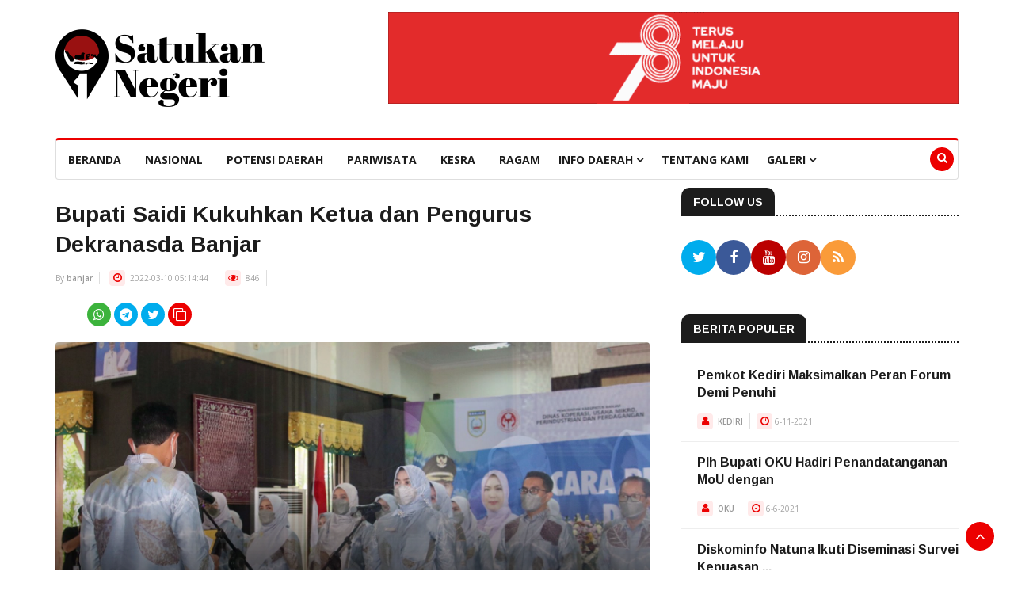

--- FILE ---
content_type: text/html; charset=UTF-8
request_url: https://satukanegeri.com/post/192008/bupati_saidi_kukuhkan_ketua_dan_pengurus_dekranasda_banjar
body_size: 7141
content:
<!DOCTYPE html>
<html lang="id ID">
<head>
<meta charset="utf-8">
<meta http-equiv="X-UA-Compatible" content="IE=edge,chrome=1">
<meta http-equiv="Content-Type" content="text/html;charset=UTF-8"/>
<meta http-equiv="content-language" content="In-Id" />
<meta name="viewport" content="width=device-width, initial-scale=1.0">
<meta name="googlebot-news" content="index, follow" />
<meta name="googlebot" content="index, follow" />
<meta name="author" content="Satukan Negeri">
<meta name="robots" content="index, follow" />
<meta name="language" content="id" />
<meta name="geo.country" content="id" />
<meta name="geo.placename" content="Indonesia" />

<meta name="description" content="satukanegeri.com - Tersebar Satukan Negeri, Bupati Saidi Kukuhkan Ketua dan Pengurus Dekranasda Banjar"><meta name="keywords" content="Berita Daerah, Berita Kota Kabupaten Indonesia, Berita Hari Ini, Bupati Saidi Kukuhkan Ketua dan Pengurus Dekranasda Banjar"><title>Bupati Saidi Kukuhkan Ketua dan Pengurus Dekranasda Banjar</title><meta property="og:type" content="article" /><meta property="og:image" content="https://satukanegeri.com/data/getImage/0/192008/2022/03/Bupati-Banjar-H.-Saidi-Mansyur-menyematkan-pin-kepada-Ketua-Dekranasda-Kab-Banjar-Hj-Nurgita-Tiyas-seusai-mengukuhkan-pengurus-Dekranasda-Kab-Banjar-masa-bakti-2021-2024.jpg" /><meta property="og:title" content="Bupati Saidi Kukuhkan Ketua dan Pengurus Dekranasda Banjar" /><meta property="og:url" content="https://satukanegeri.com/post/192008/bupati_saidi_kukuhkan_ketua_dan_pengurus_dekranasda_banjar" /><meta property="og:site_name" content="Satukan Negeri" /><meta name="twitter:card" content="summary_large_image" /><meta name="twitter:site" content="@satukanegeri" /><meta name="twitter:site:id" content="@satukanegeri" /><meta name="twitter:creator" content="@satukanegeri" /><meta name="twitter:description" content="Bupati Saidi Kukuhkan Ketua dan Pengurus Dekranasda Banjar" /><meta name="twitter:image" content="https://satukanegeri.com/data/getImage/0/192008/2022/03/Bupati-Banjar-H.-Saidi-Mansyur-menyematkan-pin-kepada-Ketua-Dekranasda-Kab-Banjar-Hj-Nurgita-Tiyas-seusai-mengukuhkan-pengurus-Dekranasda-Kab-Banjar-masa-bakti-2021-2024.jpg" />

<!--Favicon-->
<link rel="icon" href="https://satukanegeri.com/frontend/images/favicon.png" type="image/x-icon">

<!-- CSS -->
<link rel="stylesheet" href="https://satukanegeri.com/frontend/css/bootstrap.min.css">
<link rel="stylesheet" href="https://satukanegeri.com/frontend/css/style.css">
<link rel="stylesheet" href="https://satukanegeri.com/frontend/css/responsive.css">
<link rel="stylesheet" href="https://satukanegeri.com/frontend/font-awesome/4.7.0/css/font-awesome.min.css">
<link rel="stylesheet" href="https://satukanegeri.com/frontend/css/animate.css">
<link rel="stylesheet" href="https://satukanegeri.com/frontend/css/owl.carousel.min.css">
<link rel="stylesheet" href="https://satukanegeri.com/frontend/css/owl.theme.default.min.css">
<link rel="stylesheet" href="https://satukanegeri.com/frontend/css/colorbox.css">
<link rel="stylesheet" href="https://satukanegeri.com/frontend/css/thd.css">

<!-- Google Fonts -->
<link href="https://fonts.googleapis.com/css?family=Arimo:400,700&display=swap" rel="stylesheet"> 
<link href="https://fonts.googleapis.com/css?family=Open+Sans:400,600,700,800&display=swap" rel="stylesheet">

    <style>
      .containerl {
        height: 10vh;
        width: 100vw;
        display: flex;
        justify-content: center;
        align-items: center;
      }
      .loader {
        display: flex;
      }
      .loader div {
        margin: 10px;
        width: 10px;
        height: 10px;
        background: #e67e22;
        border-radius: 50%;
        animation: waveDotEffect 2s linear infinite;
        animation-delay: calc(var(--i) * 0.1s);
      }
      @keyframes waveDotEffect {
        0% {
          transform: translateY(0);
          opacity: 0.5;
        }
        25% {
          transform: translateY(-20px);
          opacity: 1;
        }
        50% {
          transform: translateY(0);
        }
      }
    </style>

    </head>
<body>

<div class="body-inner"> 
 
  <!-- Header start -->
  <header id="header" class="header">
  <div class="container">
    <div class="row">
      <div class="col-md-3 col-sm-12">  <div class="logo"> <a href="https://satukanegeri.com/"> <img src="https://satukanegeri.com/frontend/images/Logo_263x100.png" alt=""> </a> </div></div><div class="col-md-9 col-sm-12">  <div class="AD-banner float-right">       <img  class="img-fluid" src="https://satukanegeri.com/data/getIklan//ikl/2023/07/720x116.gif" alt="">  </div></div>    </div>
  </div>
</header>

  <!--/ Header end -->
  
  <!--/ Main Nav Start -->
  <div class="utf_main_nav_area clearfix utf_sticky">
  <div class="container">
    <div class="row">
      <nav class="navbar navbar-expand-lg col">
        <div class="utf_site_nav_inner float-left">
          <button class="navbar-toggler" type="button" data-toggle="collapse" data-target="#navbarSupportedContent" aria-controls="navbarSupportedContent" aria-expanded="true" aria-label="Toggle navigation"> <span class="navbar-toggler-icon"></span> </button>           
          <div id="navbarSupportedContent" class="collapse navbar-collapse navbar-responsive-collapse">
            <ul class="nav navbar-nav">
              <li><a href="https://satukanegeri.com/home">beranda</a></li><li><a href="https://satukanegeri.com/cat/11">Nasional</a></li><li><a href="https://satukanegeri.com/cat/12">Potensi Daerah</a></li><li><a href="https://satukanegeri.com/cat/13">Pariwisata</a></li><li><a href="https://satukanegeri.com/cat/14">Kesra</a></li><li><a href="https://satukanegeri.com/cat/15">Ragam</a></li><li class="dropdown"> <a href="#" class="nav-link" data-toggle="dropdown">Info Daerah <i class="fa fa-angle-down"></i></a> <ul class="utf_dropdown_menu" role="menu"><li class="utf_dropdown_submenu">   <a href="#."><i class="fa fa-angle-double-right"></i>SUMATERA</a>   <ul class="utf_dropdown_menu"><li><a href="https://satukanegeri.com/provinsi/11">Provinsi Aceh</a></li><li><a href="https://satukanegeri.com/provinsi/12">Provinsi Sumatera Utara</a></li><li><a href="https://satukanegeri.com/provinsi/13">Provinsi Sumatera Barat</a></li><li><a href="https://satukanegeri.com/provinsi/15">Provinsi Jambi</a></li><li><a href="https://satukanegeri.com/provinsi/16">Provinsi Sumatera Selatan</a></li><li><a href="https://satukanegeri.com/provinsi/17">Provinsi Bengkulu</a></li><li><a href="https://satukanegeri.com/provinsi/18">Provinsi Lampung</a></li><li><a href="https://satukanegeri.com/provinsi/19">Provinsi Bangka Belitung</a></li>   </ul></li><li class="utf_dropdown_submenu">   <a href="#."><i class="fa fa-angle-double-right"></i>RIAU</a>   <ul class="utf_dropdown_menu"><li><a href="https://satukanegeri.com/provinsi/14">Provinsi Riau</a></li><li><a href="https://satukanegeri.com/provinsi/21">Provinsi Kepulauan Riau</a></li>   </ul></li><li class="utf_dropdown_submenu">   <a href="#."><i class="fa fa-angle-double-right"></i>JAWA</a>   <ul class="utf_dropdown_menu"><li><a href="https://satukanegeri.com/provinsi/31">Provinsi DKI Jakarta</a></li><li><a href="https://satukanegeri.com/provinsi/32">Provinsi Jawa Barat</a></li><li><a href="https://satukanegeri.com/provinsi/33">Provinsi Jawa Tengah</a></li><li><a href="https://satukanegeri.com/provinsi/35">Provinsi Jawa Timur</a></li><li><a href="https://satukanegeri.com/provinsi/36">Provinsi Banten</a></li>   </ul></li><li class="utf_dropdown_submenu">   <a href="#."><i class="fa fa-angle-double-right"></i>BALI_NTB_NTT</a>   <ul class="utf_dropdown_menu"><li><a href="https://satukanegeri.com/provinsi/51">Provinsi Bali</a></li><li><a href="https://satukanegeri.com/provinsi/52">Provinsi Nusa Tenggara Barat</a></li><li><a href="https://satukanegeri.com/provinsi/53">Provinsi Nusa Tenggara Timur</a></li>   </ul></li><li class="utf_dropdown_submenu">   <a href="#."><i class="fa fa-angle-double-right"></i>KALIMANTAN</a>   <ul class="utf_dropdown_menu"><li><a href="https://satukanegeri.com/provinsi/61">Provinsi Kalimantan Barat</a></li><li><a href="https://satukanegeri.com/provinsi/62">Provinsi Kalimantan Tengah</a></li><li><a href="https://satukanegeri.com/provinsi/63">Provinsi Kalimantan Selatan</a></li><li><a href="https://satukanegeri.com/provinsi/64">Provinsi Kalimantan Timur</a></li><li><a href="https://satukanegeri.com/provinsi/65">Provinsi Kalimantan Utara</a></li>   </ul></li><li class="utf_dropdown_submenu">   <a href="#."><i class="fa fa-angle-double-right"></i>SULAWESI</a>   <ul class="utf_dropdown_menu"><li><a href="https://satukanegeri.com/provinsi/71">Provinsi Sulawesi Utara</a></li><li><a href="https://satukanegeri.com/provinsi/72">Provinsi Sulawesi Tengah</a></li><li><a href="https://satukanegeri.com/provinsi/73">Provinsi Sulawesi Selatan</a></li><li><a href="https://satukanegeri.com/provinsi/74">Provinsi Sulawesi Tenggara</a></li><li><a href="https://satukanegeri.com/provinsi/75">Provinsi Gorontalo</a></li><li><a href="https://satukanegeri.com/provinsi/76">Provinsi Sulawesi Barat</a></li>   </ul></li><li class="utf_dropdown_submenu">   <a href="#."><i class="fa fa-angle-double-right"></i>MALUKU</a>   <ul class="utf_dropdown_menu"><li><a href="https://satukanegeri.com/provinsi/81">Provinsi Maluku</a></li><li><a href="https://satukanegeri.com/provinsi/82">Provinsi Maluku Utara</a></li>   </ul></li><li class="utf_dropdown_submenu">   <a href="#."><i class="fa fa-angle-double-right"></i>PAPUA</a>   <ul class="utf_dropdown_menu"><li><a href="https://satukanegeri.com/provinsi/91">Provinsi Papua</a></li><li><a href="https://satukanegeri.com/provinsi/92">Provinsi Papua Barat</a></li>   </ul></li> </ul></li><li><a href="https://satukanegeri.com/aboutus">Tentang Kami</a></li><li class="dropdown"> <a href="#" class="nav-link" data-toggle="dropdown">Galeri <i class="fa fa-angle-down"></i></a> <ul class="utf_dropdown_menu" role="menu"><li><a href="https://satukanegeri.com/galeri">Galeri Foto</a></li><li><a href="https://satukanegeri.com/galeri_video">Galeri Video</a></li> </ul></li>            </ul>
          </div>            
        </div>
      </nav>        
      <div class="utf_nav_search"> <span id="search"><i class="fa fa-search"></i></span> </div>        
      <div class="utf_search_block" style="display: none;">
        <input type="text" class="form-control" id="it_search" name="it_search">
        <span class="utf_search_close">&times;</span> 
      </div>        
    </div>
  </div>    
</div>  <!-- Menu wrapper end -->
  
  <!--/ Page Title Start -->
  
  
  <!--/ 1rd Block Wrapper Start -->
  <section class="utf_block_wrapper">
    <div class="container">
      <div class="row">
        <div class="col-lg-8 col-md-12">
          <div class="single-post">
            <div class="utf_post_title-area"> 
              <!-- <a class="utf_post_cat" href="#">Health</a> -->
              <h2 class="utf_post_title">Bupati Saidi Kukuhkan Ketua dan Pengurus Dekranasda Banjar</h2>
              <div class="utf_post_meta"> 
                <span class="utf_post_author"> By <a href="https://satukanegeri.com/author/129">banjar</a> </span> 
                <span class="utf_post_date"><i class="fa fa-clock-o"></i> 2022-03-10 05:14:44</span>
                <span class="post-hits"><i class="fa fa-eye"></i> 846</span>
              </div>
            </div>

            <div class="utf_post_content-area">
              
              <ul class="post1-social-icon">
                <li><a href="https://api.whatsapp.com/send?text=https%3A%2F%2Fsatukanegeri.com%2Fpost%2F192008%2Fbupati_saidi_kukuhkan_ketua_dan_pengurus_dekranasda_banjar" target="_blank"><i class="fa fa-whatsapp"></i></a></li>
                <li><a href="https://t.me/share/url?url=https%3A%2F%2Fsatukanegeri.com%2Fpost%2F192008%2Fbupati_saidi_kukuhkan_ketua_dan_pengurus_dekranasda_banjar&text=Bupati+Saidi+Kukuhkan+Ketua+dan+Pengurus+Dekranasda+Banjar" target="_blank"><i class="fa fa-telegram"></i></a></li>
                <li><a href="https://twitter.com/share?url=https%3A%2F%2Fsatukanegeri.com%2Fpost%2F192008%2Fbupati_saidi_kukuhkan_ketua_dan_pengurus_dekranasda_banjar&text=Bupati+Saidi+Kukuhkan+Ketua+dan+Pengurus+Dekranasda+Banjar" target="_blank"><i class="fa fa-twitter"></i></a></li>
                <li><a href="#" onclick="copyToClipboard('https://satukanegeri.com/post/192008/bupati_saidi_kukuhkan_ketua_dan_pengurus_dekranasda_banjar')"><i class="fa fa-clone"></i></a></li>
              </ul>

              <div id="utf_featured_slider" class="owl-carousel owl-theme utf_featured_slider content-bottom">   <div class="item" style="background-image:url(https://satukanegeri.com/data/getImage/1/192010/2022/03/Bupati-Banjar-H.-Saidi-Mansyur-menyematkan-pin-kepada-Ketua-Dekranasda-Kab-Banjar-Hj-Nurgita-Tiyas-seusai-mengukuhkan-pengurus-Dekranasda-Kab-Banjar-masa-bakti-2021-2024.jpg)">       <div class="utf_featured_post">           <div class="utf_post_content">               <span class="utf_post_date"><i class="fa fa-clock-o"></i>2022-03-10 05:29:31</span>           </div>       </div>   </div>   <div class="item" style="background-image:url(https://satukanegeri.com/data/getImage/1/192009/2022/03/Bupati-Banjar-H.-Saidi-Mansyur-kukuhkan-ketua-dan-pengurus-Dekranasda-Kab.-Banjar-masa-bakti-2021-2024-di-Gedung-Dekranasda-Kab.-Banjar.jpg)">       <div class="utf_featured_post">           <div class="utf_post_content">               <span class="utf_post_date"><i class="fa fa-clock-o"></i>2022-03-10 05:29:30</span>           </div>       </div>   </div></div>

              <div class="entry-content">
                <p style="text-align: justify"><strong>Martapura </strong>- Bupati Banjar Saidi Mansyur resmi mengukuhkan ketua dan pengurus Dekranasda Kabupaten Banjar masa bakti 2021-2024, di Gedung Dekranasda Kabupaten Banjar, Rabu (9/3) siang.</p><p style="text-align: justify">
”Saya memberikan dukungan penuh kepada para pengurus Dekranasda Kabupaten Banjar untuk menjalankan program-program kerja kepengurusan,” ucap Saidi yang juga selaku Pembina Dekranasda Kabupaten Banjar.</p><p style="text-align: justify">
Saidi berharap dengan kepengurusan baru, dapat menjadi lembaga mitra pemerintah yang handal dan manis dalam mendukung pembangunan ekonomi.</p><p style="text-align: justify">
”Dapat menumbuhkan wirausaha baru, membina dan mengembangkan produk kerajinan berkualitas dan mampu memberikan fasilitasi kepada perajin dalam rangka akses pembiayaan, bahan baku, informasi dan teknologi guna peningkatan ekonomi,” harapnya.</p><p style="text-align: justify">
Sementara itu, Jetua Dekranasda Kabupaten Banjar Nurgita Tiyas menjelaskan, rencana kedepan sebagai langkah awal akan melakukan rapat koordianasi, menyiapkan program kerja dan menuntaskan pekerjaan rumah (PR) yang sudah dirancang.</p><div class="col-lg-12"><div class="AD-banner"> <img  class="img-fluid" src="https://satukanegeri.com/data/getIklan//ikl/2023/07/banner produk 1110x180.gif" alt="" /></div></div><p style="text-align: justify"></p><p style="text-align: justify">
”Semoga dapat terealisasi tahun ini, kami juga akan mendata lagi dan mengupdate data-data para perajin," jelasnya.</p><p style="text-align: justify">
Susunan pengurus Dekranasda Kabupaten Banjar diantaranya Ketua Nurgita Tiyas, Wakil Ketua Fatmawati, Ketua Harian I Gusti Mede Suryawati, Wakil Ketua Harian Tantri Verawati, Sekretaris Lili Agustriana dan Bendahara Mariani.</p><p style="text-align: justify">
Pengukuhan ini ditandai dengan penyematan pin oleh Pembina Dekranasda Saidi Mansyur kepada Ketua Dekrasda Kabupaten Banjar Nurgita Tiyas.</p>              </div>

              
              <div class="tags-area clearfix"><div class="post-tags"><a href="#" onclick="like(192008,1)"><i class="fa fa-thumbs-o-up margin-r-5"></i> Like</a><a href="#" onclick="like(192008,0)"><i class="fa fa-thumbs-o-down margin-r-5"></i> Dislike</a></div></div>
              
            </div>
          </div>
          
          <nav class="post-navigation clearfix">    <div class="post-previous">         <a href="https://satukanegeri.com/post/191921">            <span><i class="fa fa-angle-left"></i>Previous Post</span>            <h3>652 Calon Jemaah Umrah Jatim Bersiap Berangkat ke Tanah Suci...</h3>        </a>     </div>    <div class="post-next">         <a href="https://satukanegeri.com/post/197789">            <span>Next Post <i class="fa fa-angle-right"></i></span>            <h3>Pemkab Polman Kembali Gelar Shalat Tarawih dan Safari Ramadhan...</h3>        </a>     </div></nav>          
                    
          <div class="related-posts block">    <h3 class="utf_block_title"><span>Posting Terkait</span></h3>    <div id="utf_latest_news_slide" class="owl-carousel owl-theme utf_latest_news_slide">        <div class="item"><div class="utf_post_block_style clearfix">        <div class="utf_post_thumb"> <a href="https://satukanegeri.com/post/146803/pemkot_kediri_maksimalkan_peran_forum_demi_penuhi_hak_anak"><img class="img-fluid" src="https://satukanegeri.com/data/getImage/0/146803/2021/11/WhatsApp-Image-2021-11-04-at-20.40.39.jpeg" alt="" /></a> </div>        <div class="utf_post_content">          <h2 class="utf_post_title title-medium"> <a href="https://satukanegeri.com/post/146803/pemkot_kediri_maksimalkan_peran_forum_demi_penuhi_hak_anak">Pemkot Kediri Maksimalkan Peran Forum Demi Penuhi</a> </h2>          <div class="utf_post_meta"><span class="utf_post_author"><i class="fa fa-user"></i> <a href="https://satukanegeri.com/author/20">KEDIRI</a></span><span class="utf_post_date"><i class="fa fa-clock-o"></i>6-11-2021</span>          </div>        </div>      </div>        </div>        <div class="item"><div class="utf_post_block_style clearfix">        <div class="utf_post_thumb"> <a href="https://satukanegeri.com/post/100903/plh_bupati_oku_hadiri_penandatanganan_mou_dengan_ipb"><img class="img-fluid" src="https://satukanegeri.com/data/getImage/0/100903/2021/06/196659638_499729174600944_653420673250288614_n.jpg" alt="" /></a> </div>        <div class="utf_post_content">          <h2 class="utf_post_title title-medium"> <a href="https://satukanegeri.com/post/100903/plh_bupati_oku_hadiri_penandatanganan_mou_dengan_ipb">Plh Bupati OKU Hadiri Penandatanganan MoU dengan</a> </h2>          <div class="utf_post_meta"><span class="utf_post_author"><i class="fa fa-user"></i> <a href="https://satukanegeri.com/author/75">OKU</a></span><span class="utf_post_date"><i class="fa fa-clock-o"></i>6-6-2021</span>          </div>        </div>      </div>        </div>        <div class="item"><div class="utf_post_block_style clearfix">        <div class="utf_post_thumb"> <a href="https://satukanegeri.com/post/108227/diskominfo_natuna_ikuti_diseminasi_survei_kepuasan_penggunaan_sp4n_lapor"><img class="img-fluid" src="https://satukanegeri.com/data/getImage/0/108227/2021/07/20210701-Diseminasi-Survei-4.jpeg" alt="" /></a> </div>        <div class="utf_post_content">          <h2 class="utf_post_title title-medium"> <a href="https://satukanegeri.com/post/108227/diskominfo_natuna_ikuti_diseminasi_survei_kepuasan_penggunaan_sp4n_lapor">Diskominfo Natuna Ikuti Diseminasi Survei Kepuasan ...</a> </h2>          <div class="utf_post_meta"><span class="utf_post_author"><i class="fa fa-user"></i> <a href="https://satukanegeri.com/author/149">NATUNA</a></span><span class="utf_post_date"><i class="fa fa-clock-o"></i>2-7-2021</span>          </div>        </div>      </div>        </div>        <div class="item"><div class="utf_post_block_style clearfix">        <div class="utf_post_thumb"> <a href="https://satukanegeri.com/post/211505/ombudsman_ri_serahkan_penghargaan_kompetisi_pengelolaan_pengaduan_pelayanan_publik"><img class="img-fluid" src="https://satukanegeri.com/data/getImage/0/211505/2022/06/HMS07358.jpg" alt="" /></a> </div>        <div class="utf_post_content">          <h2 class="utf_post_title title-medium"> <a href="https://satukanegeri.com/post/211505/ombudsman_ri_serahkan_penghargaan_kompetisi_pengelolaan_pengaduan_pelayanan_publik">Ombudsman RI Serahkan Penghargaan Kompetisi ...</a> </h2>          <div class="utf_post_meta"><span class="utf_post_author"><i class="fa fa-user"></i> <a href="https://satukanegeri.com/author/219">OMBUDSMAN</a></span><span class="utf_post_date"><i class="fa fa-clock-o"></i>17-6-2022</span>          </div>        </div>      </div>        </div>    </div></div>          
          <!-- Post comment start -->
          <!-- <div id="comments" class="comments-area block">
            <h3 class="utf_block_title"><span>03 Comments</span></h3>
            <ul class="comments-list">
              <li>

                <div class="comment"> <img class="comment-avatar pull-left" alt="" src="images/news/user1.png">
                  <div class="comment-body">
                    <div class="meta-data"> <span class="comment-author">Miss Lisa Doe</span> <span class="comment-date pull-right">15 Jan, 2020</span> </div>
                    <div class="comment-content">
                      <p>isi berita.</p>
                    </div>
                    <div class="text-left"> <a class="comment-reply" href="#"><i class="fa fa-share"></i> Reply</a> </div>
                  </div>
                </div>

                <ul class="comments-reply">
                  <li>

                    <div class="comment"> <img class="comment-avatar pull-left" alt="" src="images/news/user2.png">
                      <div class="comment-body">
                        <div class="meta-data"> <span class="comment-author">Miss Lisa Doe</span> <span class="comment-date pull-right">15 Jan, 2020</span> </div>
                        <div class="comment-content">
                          <p>isi berita.</p>
                        </div>
                        <div class="text-left"> <a class="comment-reply" href="#"><i class="fa fa-share"></i> Reply</a> </div>
                      </div>
                    </div>

                  </li>
                </ul>

                <div class="comment last"> <img class="comment-avatar pull-left" alt="" src="images/news/user1.png">
                  <div class="comment-body">
                    <div class="meta-data"> <span class="comment-author">Miss Lisa Doe</span> <span class="comment-date pull-right">15 Jan, 2020</span> </div>
                    <div class="comment-content">
                      <p>isi berita.</p>
                    </div>
                    <div class="text-left"> <a class="comment-reply" href="#"><i class="fa fa-share"></i> Reply</a> </div>
                  </div>
                </div>

              </li>
            </ul>
          </div> -->
          <!-- Post comment end -->
          
		      <!--/ Comments Form Start -->
          <!-- <div class="comments-form">
            <h3 class="title-normal">Leave a comment</h3>
            <form>
              <div class="row">
                <div class="col-md-6">
                  <div class="form-group">
                    <input class="form-control" name="name" id="name" placeholder="Name" type="text" required>
                  </div>
                </div>
                <div class="col-md-6">
                  <div class="form-group">
                    <input class="form-control" name="email" id="email" placeholder="Email" type="email" required>
                  </div>
                </div>
				        <div class="col-md-6">
                  <div class="form-group">
                    <input class="form-control" placeholder="Phone" type="text" required>
                  </div>
                </div>
                <div class="col-md-6">
                  <div class="form-group">
                    <input class="form-control" placeholder="Subject" type="text" required>
                  </div>
                </div>
				        <div class="col-md-12">
                  <div class="form-group">
                    <textarea class="form-control required-field" id="message" placeholder="Comment" rows="10" required></textarea>
                  </div>
                </div>
              </div>
              <div class="clearfix">
                <button class="comments-btn btn btn-primary" type="submit">Post Comment</button>
              </div>
            </form>
          </div> -->
          <!-- Comments form end -->
          
          
          <div class="contact-form">
            <ul class="comments-list">  <li>  </li></ul>            <h3 class="comment-reply-title">Komentar</h3>

            <p class="notice error"></p><br/>

            <form id="comment_form" action="https://satukanegeri.com/post/192008" method='post'>
              <div class="form-group">
                  <label for="comment_name">Name:</label>
                  <input class="form-control" type="text" required name="comment_name" id='name' value=""/>
              </div>

              <div class="form-group">
                  <label for="email">E-mail :</label>
                  <input class="form-control" type="text" name="comment_email" value="" id='email'/>
              </div>
              <div class="form-group">
                  <label for="comment">Comment :</label>
                  <textarea class="form-control" name="comment_body" value="" id='comment'></textarea>
              </div>

              <input type='hidden' name='parent_id' value="0" id='parent_id' />
              <input type='hidden' name='post_id' value="192008" id='parent_id'/>

              <div id='submit_button'>
                  <input class="btn btn-success" type="submit" name="submit" value="add comment"/>
              </div>
            </form>
          </div>



        </div>
        
        <div class="col-lg-4 col-md-12">
          <div class="sidebar utf_sidebar_right">
            <!-- Follow Us -->
            <div class="widget">
    <h3 class="utf_block_title"><span>Follow Us</span></h3>
    <ul class="social-icon">
        <li><a href="http://www.twitter.com" target="_blank"><i class="fa fa-twitter"></i></a></li><li><a href="http://www.facebook.com" target="_blank"><i class="fa fa-facebook"></i></a></li><li><a href="http://www.youtube.com" target="_blank"><i class="fa fa-youtube"></i></a></li><li><a href="http://www.instagram.com" target="_blank"><i class="fa fa-instagram"></i></a></li><li><a href="http://www.rss.com" target="_blank"><i class="fa fa-rss"></i></a></li>      
    </ul>
</div>
            <!-- Popular -->
            <div class="widget color-default">  <h3 class="utf_block_title"><span>Berita Populer</span></h3>  <div class="utf_list_post_block">    <ul class="utf_list_post"><li class="clearfix"><div class="utf_post_block_style post-float clearfix">        <div class="utf_post_thumb"> <a href="https://satukanegeri.com/post/146803/pemkot_kediri_maksimalkan_peran_forum_demi_penuhi_hak_anak"><img class="img-fluid" src="https://satukanegeri.com/data/getImage/0/146803/2021/11/WhatsApp-Image-2021-11-04-at-20.40.39.jpeg" alt="" /></a> </div>        <div class="utf_post_content">          <h2 class="utf_post_title title-medium"> <a href="https://satukanegeri.com/post/146803/pemkot_kediri_maksimalkan_peran_forum_demi_penuhi_hak_anak">Pemkot Kediri Maksimalkan Peran Forum Demi Penuhi</a> </h2>          <div class="utf_post_meta"><span class="utf_post_author"><i class="fa fa-user"></i> <a href="https://satukanegeri.com/author/20">KEDIRI</a></span><span class="utf_post_date"><i class="fa fa-clock-o"></i>6-11-2021</span>          </div>        </div>      </div></li><li class="clearfix"><div class="utf_post_block_style post-float clearfix">        <div class="utf_post_thumb"> <a href="https://satukanegeri.com/post/100903/plh_bupati_oku_hadiri_penandatanganan_mou_dengan_ipb"><img class="img-fluid" src="https://satukanegeri.com/data/getImage/0/100903/2021/06/196659638_499729174600944_653420673250288614_n.jpg" alt="" /></a> </div>        <div class="utf_post_content">          <h2 class="utf_post_title title-medium"> <a href="https://satukanegeri.com/post/100903/plh_bupati_oku_hadiri_penandatanganan_mou_dengan_ipb">Plh Bupati OKU Hadiri Penandatanganan MoU dengan</a> </h2>          <div class="utf_post_meta"><span class="utf_post_author"><i class="fa fa-user"></i> <a href="https://satukanegeri.com/author/75">OKU</a></span><span class="utf_post_date"><i class="fa fa-clock-o"></i>6-6-2021</span>          </div>        </div>      </div></li><li class="clearfix"><div class="utf_post_block_style post-float clearfix">        <div class="utf_post_thumb"> <a href="https://satukanegeri.com/post/108227/diskominfo_natuna_ikuti_diseminasi_survei_kepuasan_penggunaan_sp4n_lapor"><img class="img-fluid" src="https://satukanegeri.com/data/getImage/0/108227/2021/07/20210701-Diseminasi-Survei-4.jpeg" alt="" /></a> </div>        <div class="utf_post_content">          <h2 class="utf_post_title title-medium"> <a href="https://satukanegeri.com/post/108227/diskominfo_natuna_ikuti_diseminasi_survei_kepuasan_penggunaan_sp4n_lapor">Diskominfo Natuna Ikuti Diseminasi Survei Kepuasan ...</a> </h2>          <div class="utf_post_meta"><span class="utf_post_author"><i class="fa fa-user"></i> <a href="https://satukanegeri.com/author/149">NATUNA</a></span><span class="utf_post_date"><i class="fa fa-clock-o"></i>2-7-2021</span>          </div>        </div>      </div></li><li class="clearfix"><div class="utf_post_block_style post-float clearfix">        <div class="utf_post_thumb"> <a href="https://satukanegeri.com/post/211505/ombudsman_ri_serahkan_penghargaan_kompetisi_pengelolaan_pengaduan_pelayanan_publik"><img class="img-fluid" src="https://satukanegeri.com/data/getImage/0/211505/2022/06/HMS07358.jpg" alt="" /></a> </div>        <div class="utf_post_content">          <h2 class="utf_post_title title-medium"> <a href="https://satukanegeri.com/post/211505/ombudsman_ri_serahkan_penghargaan_kompetisi_pengelolaan_pengaduan_pelayanan_publik">Ombudsman RI Serahkan Penghargaan Kompetisi ...</a> </h2>          <div class="utf_post_meta"><span class="utf_post_author"><i class="fa fa-user"></i> <a href="https://satukanegeri.com/author/219">OMBUDSMAN</a></span><span class="utf_post_date"><i class="fa fa-clock-o"></i>17-6-2022</span>          </div>        </div>      </div></li>    </ul>  </div></div>            
            <div class="widget text-center">  <img class="banner img-fluid" style="width:350px; height:470px"  src="https://satukanegeri.com/data/getIklan//ikl/2023/07/350x470.gif" alt=""></div>                        
            <!-- newsletter -->
            
          </div>          
        </div>        
      </div>
    </div>
  </section>
<!--/ 1rd Block Wrapper End -->
  
<!-- Footer Start -->  
<footer id="footer" class="footer">
  <div class="utf_footer_main">
    <div class="container">
      <div class="row">
        <div class="col-lg-4 col-sm-12 col-xs-12 footer-widget contact-widget">
          <h3 class="widget-title"><a href="https://satukanegeri.com/aboutus">Tentang Kami</a></h3>
          <ul>
            <li><a href="https://satukanegeri.com/aboutus">Satukan Negeri</a></li>
            <li><i class="fa fa-envelope-o"></i> <a href="#">info@satukanegeri.com</a></li>			 
          </ul>
          <ul class="unstyled utf_footer_social">
            <li><a title="Twitter" href="http://www.twitter.com"><i class="fa fa-twitter"></i></a></li><li><a title="Facebook" href="http://www.facebook.com"><i class="fa fa-facebook"></i></a></li><li><a title="Youtube" href="http://www.youtube.com"><i class="fa fa-youtube"></i></a></li><li><a title="Instagram" href="http://www.instagram.com"><i class="fa fa-instagram"></i></a></li><li><a title="Rss" href="http://www.rss.com"><i class="fa fa-rss"></i></a></li>      
          </ul>
        </div>

              </div>
    </div>
  </div>    
</footer><!-- Footer End -->
  
<!-- Copyright Start -->   
<div class="copyright">
  <div class="container">
    <div class="row">
      <div class="col-sm-12 col-md-12 text-center">
        <div class="utf_copyright_info"> <span>Copyright © 2021 All Rights Reserved.</span> </div>
      </div>        
    </div>      
    <div id="back-to-top" class="back-to-top">
      <button class="btn btn-primary" title="Back to Top"> <i class="fa fa-angle-up"></i> </button>
    </div>
  </div>
</div><!-- Copyright End -->
  
<!-- Javascript Start --> 
<script src="https://satukanegeri.com/frontend/js/jquery-3.2.1.min.js"></script> 
<script src="https://satukanegeri.com/frontend/js/bootstrap.min.js"></script> 
<script src="https://satukanegeri.com/frontend/js/owl.carousel.min.js"></script> 
<script src="https://satukanegeri.com/frontend/js/jquery.colorbox.js"></script>
<script src="https://satukanegeri.com/frontend/js/smoothscroll.js"></script> 
<script src="https://satukanegeri.com/frontend/js/custom.js"></script> 
<!-- Javascript End -->
<script type='text/javascript'>

  function fb_share(e,o){
    return u=o,t=e,window.open("http://www.facebook.com/sharer.php?u="+encodeURIComponent(u)+"&t="+encodeURIComponent(t),"sharer","toolbar=0,status=0,width=626,height=436"),!1
  }

  function tweet_share(t){
    return u=t,window.open("https://twitter.com/intent/tweet?text="+encodeURIComponent(u),"sharer","toolbar=0,status=0,width=626,height=436"),!1
  }

  function plus_share(t){
    return u=t,window.open("https://plus.google.com/share?url="+encodeURIComponent(u),"sharer","toolbar=0,status=0,width=626,height=436"),!1
  }

  function telegram_share(e,o,x){
    return u=o,t=e,window.open("https://t.me/share/url?url="+encodeURIComponent(u)+"&text="+encodeURIComponent(t)+x,"sharer","toolbar=0,status=0,width=626,height=436"),!1
  }

  function whatsapp_share(e,o){
    return u=o,t=e,window.open("https://wa.me/?text="+encodeURIComponent(u)+" - "+encodeURIComponent(t),"sharer","toolbar=0,status=0,width=626,height=436"),!1
  }


  $(function () {
      $("a.comment-reply").click(function () {
          var id = $(this).attr("id");
          $("#parent_id").attr("value", id);
          $("#name").focus();
      });
  });  

  function copyToClipboard(text) {
    var $temp = $("<input>");
    $("body").append($temp);
    $temp.val(text).select();
    document.execCommand("copy");
    $temp.remove();
    alert('URL sudah di copy');
  }

  function like(postId,status){
    $.ajax({
      url:"https://satukanegeri.com/post/like/"+postId+"/"+status,
      method:"POST",
      dataType:"json",
      success:function(data){
          // $('#data_table').html(data.data_table);
          // $('#pagination_link_bawah').html(data.pagination_link);
          // curType = data.type;
      }
    });
  } 
  var input=document.getElementById("it_search");input.addEventListener("keyup",function(event){if(event.keyCode===13){console.log(input.value);location.replace("https://satukanegeri.com/search/"+input.value)}});
</script>

</div>
<!-- Google tag (gtag.js) -->
<script async src="https://www.googletagmanager.com/gtag/js?id=G-8DRZJTJP44"></script>
<script>
  window.dataLayer = window.dataLayer || [];
  function gtag(){dataLayer.push(arguments);}
  gtag('js', new Date());

  gtag('config', 'G-8DRZJTJP44');
</script>
</body>
</html>

--- FILE ---
content_type: text/css
request_url: https://satukanegeri.com/frontend/css/responsive.css
body_size: 2687
content:
@media (min-width: 1200px) {
.navbar-nav li:hover .utf_dropdown_menu {
	display: block;	
}
.navbar-nav li .utf_dropdown_menu {
	width:102.8%;
}
.navbar-collapse {
	padding-right: 0;
}
.nav-style-boxed .navbar-collapse {
	padding-left: 15px;
}
.header.header-menu .utf_mega_menu_content {
	min-width: 1095px;
	margin-left: -27px;
}
}

@media (min-width: 992px) and (max-width:1199px) {
.navbar-nav li:hover .utf_dropdown_menu {
	display: block;
}
ul.navbar-nav>li {
	padding: 0 6px;
}
ul.navbar-nav>li>a {
	padding: 0px;
}
ul.navbar-nav>li>a,  .utf_dropdown_menu li a {
	font-size: 12px;
}
.header.header-menu .utf_mega_menu_content {
	min-width: 1095px;
	margin-left: -11px;
}
.project-item-title {
	font-size: 18px;
}
.clients-logo {
	margin-bottom: 20px;
}
.action-box-text {
	font-size: 13px;
}
.utf_footer_social ul li {
	margin: 0 3px 0 0;
}
.footer-menu {
	float: none;
}
#back-to-top.affix {
	bottom: 35px;
}
#back-to-top {
	right: 15px;
}
.utf_mega_menu_content {
	max-width: 940px;
}
}

@media (min-width: 768px) and (max-width: 991px) {
ul.top-info li {
	padding-right: 12px;
}
.navbar-fixed {
	position: relative;
	animation: none;
	box-shadow: none;
}
.logo {
	padding: 13px 0;
}
.logo img {
	height: 40px;
}
.navbar-toggle {
	display: block;
	z-index: 1;
}
.navbar-collapse {
	border-top: 1px solid transparent;
	box-shadow: inset 0 1px 0 rgba(255, 255, 255, 0.1);
}
.navbar-collapse.collapse.show {
	display: block;	
}
ul.navbar-nav {
	float: none !important;
}
ul.navbar-nav>li {
	float: none;
	display: block;
}
.collapse.in {
	display: block !important;
}
.navbar-collapse.in {
	overflow-y: auto;
}
ul.nav li.dropdown:hover ul.utf_dropdown_menu {
	display: none;
}
ul.nav li.dropdown.open ul.utf_dropdown_menu {
	display: block;
}
.navbar-nav .open .utf_dropdown_menu {
	position: static;
	float: none;
	width: auto;
	margin-top: 0;
	background-color: transparent;
	border: 0;
	-webkit-box-shadow: none;
	box-shadow: none;
}
.navbar-collapse {
	background: none;
	width: 100%;
}
ul.navbar-nav>li:hover>a:after,  ul.navbar-nav>li.active>a:after {
	content: '';
}
ul.navbar-nav>li>a:before {
	border-bottom: 0;
}
.navbar-nav .open .utf_dropdown_menu>li {
	padding-left: 0;
}
.navbar-nav .open .utf_dropdown_menu>li>a,  .navbar-nav .open .utf_dropdown_menu .dropdown-header {
	padding: 5px 15px 10px 10px;
}
ul.navbar-nav>li,  .nav-style-boxed ul.navbar-nav>li {
	display: block;
}
.navbar-nav .open .utf_dropdown_menu>li>a {
	line-height: 30px;
}
ul.navbar-nav>li.utf_nav_search,  ul.navbar-nav>li.header-get-a-quote {
	display: none;
}
ul.navbar-nav {
	padding: 0 0 10px;
	width:104%;
}
ul.navbar-nav li {
	float: none;
}
ul.navbar-nav li a {
	line-height: normal !important;
	color: #333;
	border-top: 1px solid #f1f1f1 !important;
	border-bottom: 0;
	padding: 10px 0;
	display: block;
	min-width: 350px;
}
ul.navbar-nav .utf_dropdown_menu {
	float: none;
	position: relative;
	border: 0;
	margin: 0;
	padding: 0;
}
ul.navbar-nav .utf_dropdown_menu li a {
	padding-left: 20px !important;
}
ul.navbar-nav li.dropdown ul.utf_dropdown_menu li.utf_dropdown_submenu .utf_dropdown_menu {
	left: 0;
	position: relative;
}
ul.navbar-nav li.dropdown ul.utf_dropdown_menu li.utf_dropdown_submenu .utf_dropdown_menu a {
	padding-left: 50px;
}
ul.navbar-nav li.dropdown ul.utf_dropdown_menu li.utf_dropdown_submenu a i {
	margin-top: -22px;
}
ul.navbar-nav li.dropdown ul.utf_dropdown_menu li.utf_dropdown_submenu .utf_dropdown_menu li a {
	padding-left: 35px !important;
}
ul.navbar-nav .utf_dropdown_menu {
	box-shadow: none;
	border-top: 0;
	background: none;
}
ul.navbar-nav li a i,  .utf_dropdown_submenu>a:after {
	background: #f5f5f5;
	float: right;
	width: 36px;
	height: 28px;
	line-height: 28px;
	margin-top: -5px;
	border-radius:30px;
	text-align: center;
	color: #000;
}
.utf_dropdown_submenu>a:after {
	margin-right: 0;
}
.navbar-nav>li>.utf_dropdown_menu.utf_mega_menu_content {
	display: none !important;
}
.utf_featured_post_area .pad-r {
	padding-right: 15px;
}
.utf_featured_post_area .pad-l {
	padding-left: 15px;
}
.utf_sidebar_right {
	margin-top: 50px;
}
.utf_sidebar_right .widget {
	margin-left: 0;
}
.block.color-aqua,  .block.color-violet {
	margin-top: 40px;
}
.footer-widget {
	display: inline-block;
	margin-bottom: 30px;
}
.utf_newsletter_form input {
	width: 100%;
}
.footer-info-content {
	padding: 50px 100px 0;
}
#back-to-top.affix {
	bottom: 78px;
}
}

@media (max-width: 991px) {
.utf_dropdown_menu li a i {
    display:none;
}
.navbar{
	width:100%;
}
.utf_site_nav_inner {
    position: static;
    width: 100%;
}
.utf_search_block .utf_search_close {
    top: -47px;
    right: 6px;
}
.utf_nav_search{
	top:12px;
}
.utf_main_nav_area.dark-bg ul.navbar-nav > li > a{
	color:#ec0000
}
.utf_main_nav_area.dark-bg ul.navbar-nav > li > a:hover{
	color:#ffffff
}
.utf_main_nav_area.dark-bg ul.navbar-nav > li.active{
	background:#f9f9f9;
}
.utf_main_nav_area.dark-bg ul.navbar-nav > li > a{
	padding-left:10px;
	padding-right:10px;
}
nav.navbar .utf_site_nav_inner ul.navbar-nav li.dropdown ul.utf_dropdown_menu::after {
	border-bottom: 13px solid transparent;
}
.utf_main_nav_area>.container>.row {
	border-top: 3px solid #ec0000;
	border-bottom: 1px solid #dedede;
	padding-left:10px;
	padding-right:5px;
}
.related-posts #utf_latest_news_slide .owl-stage-outer {
	height: auto;
}
.utf_post_overaly_style.text-center .utf_post_content{
	width:100%;
}
.utf_featured_post_area .utf_post_overaly_style.text-center {
    max-height: 100%;
}
}

@media (max-width: 767px) {
.boxed-layout .body-inner {
	margin: 0 auto;
}
.utf_post_block_style.utf_post_float_half .utf_post_thumb{
	margin-right:0;
	min-width : 100%;
}
.ts-date {
	padding: 0;
	border-right: 0;
	display: block;
}
.top-nav {
	display: block;
	margin:0;
}
.top-bar {
	text-align: center;
}
.top-social {
	float: none;
	text-align: center;
	display: inline-block;
}
.post-social-icons > li{
	margin-bottom:5px;	
}
.post-tags a{
	margin-bottom:5px;
	display:inline-block;
	padding:0 8px;
}
.navbar-fixed {
	position: relative;
	animation: none;
	box-shadow: none;
}
.logo {
	padding:5px 0 15px;
	text-align: center;
}
.logo img {
	height: 40px;
}
.navbar-toggle {
	display: block;
	z-index: 1;
}
.navbar-collapse {
	border-top: 1px solid transparent;
	box-shadow: inset 0 1px 0 rgba(255, 255, 255, 0.1);
}
.navbar-collapse.collapse.show {
	display: block;
}
.navbar-collapse.collapse:after {
	display: block;
	content: "";
	clear: both;
}
.navbar-collapse,  .utf_site_nav_inner {
	background: none;
	width: 100%;
}
ul.navbar-nav>li:hover>a:after,  ul.navbar-nav>li.active>a:after {
	content: '';
}
ul.navbar-nav>li>a:before {
	border-bottom: 0;
}
.navbar-nav .open .utf_dropdown_menu>li>a,  .navbar-nav .open .utf_dropdown_menu .dropdown-header {
	padding: 10px 15px 10px 10px;
}
ul.navbar-nav>li {
	display: block;
}
.navbar-nav .open .utf_dropdown_menu>li>a {
	line-height: 30px;
}
ul.navbar-nav>li.utf_nav_search,  ul.navbar-nav>li.header-get-a-quote {
	display: none;
}
ul.navbar-nav {
	width: 100%;
	padding: 0 0 10px;
}
ul.navbar-nav>li {
	float: none;
}
ul.navbar-nav li a {
	line-height: normal !important;
	color: #333;
	border-top: 1px solid rgba(255, 255, 255, 0.2) !important;
	border-bottom: 0;
	padding: 10px 0;
	display: block;
}
ul.navbar-nav li a.utf_post_cat{
	padding: 3px 6px;
	border: 0 !important;
	color:#fff;
}
ul.navbar-nav li a.popup{
	display: block;
	border: 0 !important;
	padding: 0;
}
ul.navbar-nav .utf_dropdown_menu>li>a {
	padding-left: 15px;
}
ul.navbar-nav .utf_dropdown_menu {
	float: none;
	position: relative;
	border: 0;
	margin: 0;
	padding: 0;
}
ul.navbar-nav li.dropdown ul.utf_dropdown_menu li.utf_dropdown_submenu .utf_dropdown_menu {
	left: 0;
	position: relative;
}
ul.navbar-nav li.dropdown ul.utf_dropdown_menu li.utf_dropdown_submenu a i {
	margin-top: -22px;
}
ul.navbar-nav li.dropdown ul.utf_dropdown_menu li.utf_dropdown_submenu .utf_dropdown_menu li a {
	padding-left: 20px
}
ul.navbar-nav .utf_dropdown_menu {
	box-shadow: none;
	border-top: 0;
	background: none;
	padding-left:0px;
}
ul.navbar-nav li a i, .utf_dropdown_submenu>a:after {
	background: #f5f5f5;
	color: #333;
	float: right;
	width: 36px;
	height: 28px;
	line-height: 28px;
	margin-top: -5px;
	border-radius:20px;	
	text-align: center;
}
.menu-tab .tab-content > .tab-pane .col-md-3 {
    padding-right: 3px;
    padding-left: 3px;
    width: 50%;
}
.utf_mega_dropdown .utf_mega_menu_content > .utf_mega_menu_content_inner .col-md-3 {
    padding-right: 3px;
    padding-left: 3px;
    width: 50%;
}
.video-icon {
	top: 30%;
	margin-top: 0;
	font-size: 18px;
	left: 50%;
	margin-left: -20px;
	width: 40px;
	height: 40px;
	line-height: 40px;
	border: 2px solid #fff;
}
.tab-pane .utf_post_block_style .utf_post_thumb a{
	padding:0;
}
.utf_dropdown_submenu>a:after {
	margin-right: 0;
}
.navbar-nav > li > .utf_dropdown_menu.utf_mega_menu_content {
    overflow: hidden;
    width: 100%;
}
.menu-tab .nav.nav-tabs {
    background:#f6f6f6;
    border-right: 0;
    padding: 0px;
	padding-bottom:5px;
    min-height: auto;
    margin-top: 0;
    float: left;
    width: 100%;
    display: block !important;
    position: relative;
}
.menu-tab .nav.nav-tabs.col-2 {
    -ms-flex:100%;
    flex: 100%;
    max-width: 100%;
}
.menu-tab .row .col-10{
    -ms-flex:100%;
    flex: 100%;
    max-width: 100%;
	padding:0;
}
.menu-tab .nav.nav-tabs > li > a, .menu-tab .nav.nav-tabs > li > a.active{
	border:0;
	border-radius:0;
}
.utf_mega_menu_content_inner{
	padding-left:0;
	padding-right:0;
}
.utf_main_nav_area.dark-bg {
	margin-bottom: 20px;
}
.utf_main_nav_area.dark-bg>.container>.row {
	padding: 0 10px;
}
.utf_main_nav_area.dark-bg ul.navbar-nav>li.active,  .utf_main_nav_area.dark-bg ul.navbar-nav>li:hover {
	background: none;
}
.utf_main_nav_area.dark-bg ul.navbar-nav li a {
	color: #fff;
}
.ts-date, .unstyled{
	display:block;
}
.top-bar .top-social ul.unstyled{
	display:none;
}
.utf_nav_search {
	position: absolute;
	top: 15px;
	right: 20px;
}	
.utf_search_block .utf_search_close{
	top:-47px;
	right:0;
}
.utf_search_block {
	width: 290px;
}
ul.navbar-nav .video-icon i{
	color:#fff;
	background:transparent;
	line-height: 46px;
	margin-right:-3px;
}
.header.header-menu {
	position: relative;
	margin-bottom: 20px;
}
.search-area {
	position: absolute;
	right: 0;
	top: 50px;
}
.utf_featured_post_area .pad-r,  .pad-r-small {
	padding-right: 15px;
	padding-right: 15px;
}
.utf_featured_post_area .pad-l,  .pad-l-small {
	padding-left: 15px;
}
.utf_post_title {
	font-size: 18px;
	line-height: 26px;
}
.block.color-orange .utf_post_overaly_style.last {
	margin-top: 40px;
}
.utf_sidebar_right {
	margin-top: 50px;
}
.utf_sidebar_right .widget {
	margin-left: 0;
}
.block.color-aqua,  .block.color-violet {
	margin-top: 40px;
}
.social-icon li a i {
	margin-bottom: 10px;
}
.utf_post_block_style.utf_post_float_half .utf_post_thumb img {
	max-width: 100%;
	min-height: 100%;
}
.utf_post_block_style.utf_post_float_half .utf_post_thumb{
	margin-bottom:20px;
}
.footer-widget {
	display: inline-block;
	margin-bottom: 30px;
}
.footer-info-content {
	padding: 50px 20px 0;
}
.utf_footer_social li a i {
	margin-bottom: 10px;
}
#back-to-top.affix {
	bottom: 78px;
}
.utf_copyright_info {
	text-align: center;
}
.footer-menu {
	float: none;
	text-align: center;
}
.footer-menu .nav {
	display: inline-block;
}
#back-to-top {
	bottom: 0;
	right: 20px;
}
.utf_featured_tab .nav-tabs>li>a {
	font-size: 12px;
}
.category-style2 .utf_post_thumb {
	margin-bottom: 20px;
}
.author-box .author-img img{
	margin-right:0;
}
.author-box .author-img, .author-box .author-info{
	width:100%;
	text-align:center;
}
.author-box .author-info h3{
	margin-bottom:15px;
}
.comments-reply{
	margin:0;
}
.utf_hot_post_bottom .utf_post_content{
	width:100%;
}
.utf_featured_post_area .utf_post_overaly_style.first, .utf_hot_post_bottom{
    margin-bottom: 15px;
}
.utf_featured_post_area .utf_post_overaly_style.text-center, .utf_hot_post_bottom{
    max-height: 100%;
}
}

@media (max-width: 639px) {
.utf_featured_tab .nav-tabs{
	display:none;
}	
}

@media (max-width: 479px) {
.utf_featured_tab .nav-tabs{
	display:none;
}
.comments-list img.comment-avatar, ul.comments-reply .comment img{
	display:none;
}
.comments-list .comment-body, ul.comments-reply .comment .comment-body{
	margin:0;
}
.utf_post_block_style.post-float .utf_post_thumb{
	margin-right:12px;
}
.utf_post_block_style.post-float .utf_post_meta span:first-child{
	padding-left:0;
}
.utf_post_block_style.post-float .utf_post_meta span{
	font-size:11px;
	margin-right:3px;
	padding-right:5px;
}
.comments-list .comment-date{
	width:100%;
}
}

@media (min-width: 290px) and (max-width: 400px) {
.utf_post_title {
    font-size: 16px;
    line-height: 22px;
}	
.utf_post_overaly_style .utf_post_author a, .utf_featured_post .utf_post_author a {
    font-size: 12px;
}
.utf_featured_post .utf_post_date, .utf_post_overaly_style .utf_post_author, .utf_post_overaly_style .utf_post_date {
    font-size: 12px;
}
.social-icon li a i {
	font-size: 16px;
	width: 40px;
	height: 40px;
	line-height: 40px;
}
}

@media (min-width: 250px) and (max-width: 350px) {
.utf_post_block_style.post-float .utf_post_cat{
	display:none;
}
.utf_post_block_style.post-float .utf_post_meta span.utf_post_author i, .utf_post_block_style.post-float .utf_post_meta span.utf_post_date i{
	display:none;
}
.utf_post_block_style.post-float .utf_post_thumb img {
    max-width: 90px;
    min-height: 70px;
}
}

--- FILE ---
content_type: text/css
request_url: https://satukanegeri.com/frontend/css/thd.css
body_size: 1164
content:
/* @import url(https://fonts.googleapis.com/css?family=Sanchez:400italic,400); */

div.thd-sticky {
    position: -webkit-sticky;
    align-self: start;
    position: sticky;
    top: 0;
}
  
.thd-sidebar-sticky {
    --offset: var(--space);
    flex-grow: 1;
    flex-basis: 300px;
    align-self: start;
    position: sticky;
    top: var(--offset);
}

.img-circle {
    border-radius: 50%;
  }
/*
 * Page: Profile
 * -------------
 */
 .profile-user-img {
    margin: 0 auto;
    width: 100px;
    padding: 3px;
    border: 3px solid #d2d6de;
  }
  .profile-username {
    font-size: 21px;
    margin-top: 5px;
  }
  .post {
    border-bottom: 1px solid #d2d6de;
    margin-bottom: 15px;
    padding-bottom: 15px;
    color: #666;
  }
  .post:last-of-type {
    border-bottom: 0;
    margin-bottom: 0;
    padding-bottom: 0;
  }
  .post .user-block {
    margin-bottom: 15px;
  }

.user-block:before,
.user-block:after {
  content: " ";
  display: table;
}
.user-block:after {
  clear: both;
}
.user-block img {
  width: 100px;
  height: 100px;
  float: left;
}
.user-block .username,
.user-block .description,
.user-block .comment {
  display: block;
  margin-left: 110px;
}
.user-block .username {
  font-size: 16px;
  font-weight: 600;
}
.user-block .description {
  color: #999;
  font-size: 13px;
}
.user-block.user-block-sm .username,
.user-block.user-block-sm .description,
.user-block.user-block-sm .comment {
  margin-left: 40px;
}
.user-block.user-block-sm .username {
  font-size: 14px;
}
.img-sm,
.img-md,
.img-lg,
.box-comments .box-comment img,
.user-block.user-block-sm img {
  float: left;
}
.img-sm,
.box-comments .box-comment img,
.user-block.user-block-sm img {
  width: 30px !important;
  height: 30px !important;
}

/* loader */

.loader {
    display: inline-block;
    align-items: center;
    justify-items: center;
    position: relative;
    width: 80px;
    height: 80px;
    opacity: 0;
}

.loader.show {
    opacity: 1;
}

.loader div {
    display: inline-block;
    position: absolute;
    left: 8px;
    width: 10px;
    background: #fb0404;
    animation: loader 1.2s cubic-bezier(0, 0.5, 0.5, 1) infinite;
}

.loader div:nth-child(1) {
    left: 8px;
    animation-delay: -0.24s;
}

.loader div:nth-child(2) {
    left: 32px;
    animation-delay: -0.12s;
}

.loader div:nth-child(3) {
    left: 56px;
    animation-delay: 0;
}

@keyframes loader {
    0% {
        top: 8px;
        height: 64px;
    }

    50%,
    100% {
        top: 24px;
        height: 32px;
    }
}

.post1-social-icons {
	list-style: none;
	margin: 0;
	padding: 0;
}
.post1-social-icon li {
	display: inline-block;
	margin: 0 0px 0 0;
}
.post1-social-icon li a i {
	background: #ec0000;
	color: #fff;
	font-size: 16px;
	width: 30px;
	height: 30px;
	line-height: 30px;
	border-radius:36px;
	text-align: center;
	-webkit-transition: 350ms;
	-o-transition: 350ms;
	transition: 350ms;
}
.post1-social-icon li a i.fa-rss { background: #FA9B39; }
.post1-social-icon li a i.fa-instagram { background: #DD6438; }
.post1-social-icon li a i.fa-facebook { background: #3B5998; }
.post1-social-icon li a i.fa-whatsapp { background: #3cb33c; }
.post1-social-icon li a i.fa-telegram { background: #00aced; }
.post1-social-icon li a i.fa-twitter { background: #00aced; }
.post1-social-icon li a i.fa-google-plus { background: #dd4b39; }
.post1-social-icon li a i.fa-vimeo-square { background: #7FC400; }
.post1-social-icon li a i.fa-youtube { background: #bb0000; }
.post1-social-icon li a i:hover { background: #1c1c1c; }

